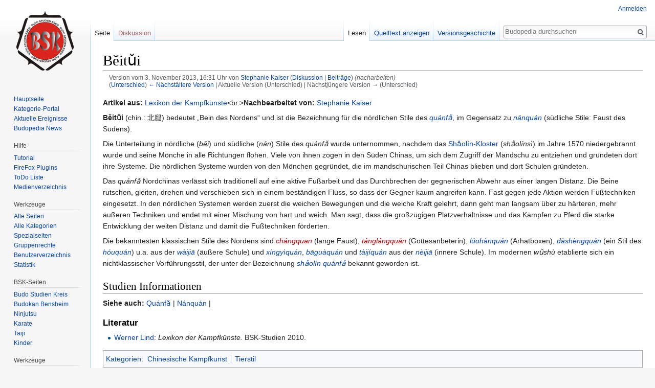

--- FILE ---
content_type: text/html; charset=UTF-8
request_url: http://www.budopedia.de/index.php?title=B%EF%BF%BD%EF%BF%BDit%EF%BF%BD%EF%BF%BDi&oldid=13751
body_size: 6648
content:
<!DOCTYPE html>
<html class="client-nojs" lang="de" dir="ltr">
<head>
<meta charset="UTF-8"/>
<title>Běitǔi – Budopedia</title>
<script>document.documentElement.className = document.documentElement.className.replace( /(^|\s)client-nojs(\s|$)/, "$1client-js$2" );</script>
<script>(window.RLQ=window.RLQ||[]).push(function(){mw.config.set({"wgCanonicalNamespace":"","wgCanonicalSpecialPageName":false,"wgNamespaceNumber":0,"wgPageName":"Běitǔi","wgTitle":"Běitǔi","wgCurRevisionId":13751,"wgRevisionId":13751,"wgArticleId":1945,"wgIsArticle":true,"wgIsRedirect":false,"wgAction":"view","wgUserName":null,"wgUserGroups":["*"],"wgCategories":["Chinesische Kampfkunst","Tierstil"],"wgBreakFrames":false,"wgPageContentLanguage":"de","wgPageContentModel":"wikitext","wgSeparatorTransformTable":[",\t.",".\t,"],"wgDigitTransformTable":["",""],"wgDefaultDateFormat":"dmy","wgMonthNames":["","Januar","Februar","März","April","Mai","Juni","Juli","August","September","Oktober","November","Dezember"],"wgMonthNamesShort":["","Jan.","Feb.","Mär.","Apr.","Mai","Jun.","Jul.","Aug.","Sep.","Okt.","Nov.","Dez."],"wgRelevantPageName":"Běitǔi","wgRelevantArticleId":1945,"wgRequestId":"aXSTvhwTFcIqOtXEJe4QlAAAADE","wgIsProbablyEditable":false,"wgRelevantPageIsProbablyEditable":false,"wgRestrictionEdit":[],"wgRestrictionMove":[],"wgWikiEditorEnabledModules":[],"wgCategoryTreePageCategoryOptions":"{\"mode\":0,\"hideprefix\":20,\"showcount\":true,\"namespaces\":false}"});mw.loader.state({"site.styles":"ready","noscript":"ready","user.styles":"ready","user":"ready","site":"ready","user.options":"loading","user.tokens":"loading","ext.categoryTree.css":"ready","mediawiki.legacy.shared":"ready","mediawiki.legacy.commonPrint":"ready","mediawiki.sectionAnchor":"ready","mediawiki.skinning.interface":"ready","skins.vector.styles":"ready"});mw.loader.implement("user.options@1wzrrbt",function($,jQuery,require,module){/*@nomin*/mw.user.options.set({"variant":"de"});
});mw.loader.implement("user.tokens@1kcypc8",function($,jQuery,require,module){/*@nomin*/mw.user.tokens.set({"editToken":"+\\","patrolToken":"+\\","watchToken":"+\\","csrfToken":"+\\"});
});mw.loader.load(["mediawiki.page.startup","mediawiki.user","mediawiki.hidpi","mediawiki.page.ready","mediawiki.searchSuggest","ext.categoryTree","skins.vector.js"]);});</script>
<link rel="stylesheet" href="/load.php?debug=false&amp;lang=de&amp;modules=ext.categoryTree.css%7Cmediawiki.legacy.commonPrint%2Cshared%7Cmediawiki.sectionAnchor%7Cmediawiki.skinning.interface%7Cskins.vector.styles&amp;only=styles&amp;skin=vector"/>
<script async="" src="/load.php?debug=false&amp;lang=de&amp;modules=startup&amp;only=scripts&amp;skin=vector"></script>
<meta name="ResourceLoaderDynamicStyles" content=""/>
<meta name="generator" content="MediaWiki 1.31.1"/>
<meta name="robots" content="noindex,nofollow"/>
<link rel="shortcut icon" href="/favicon.ico"/>
<link rel="search" type="application/opensearchdescription+xml" href="/opensearch_desc.php" title="Budopedia (de)"/>
<link rel="EditURI" type="application/rsd+xml" href="http://www.budopedia.de/api.php?action=rsd"/>
<link rel="license" href="http://creativecommons.org/licenses/by-nc-sa/3.0/"/>
<link rel="alternate" type="application/atom+xml" title="Atom-Feed für „Budopedia“" href="/index.php?title=Spezial:Letzte_%C3%84nderungen&amp;feed=atom"/>
<!--[if lt IE 9]><script src="/load.php?debug=false&amp;lang=de&amp;modules=html5shiv&amp;only=scripts&amp;skin=vector&amp;sync=1"></script><![endif]-->
</head>
<body class="mediawiki ltr sitedir-ltr capitalize-all-nouns mw-hide-empty-elt ns-0 ns-subject page-Běitǔi rootpage-Běitǔi skin-vector action-view">		<div id="mw-page-base" class="noprint"></div>
		<div id="mw-head-base" class="noprint"></div>
		<div id="content" class="mw-body" role="main">
			<a id="top"></a>
			<div class="mw-indicators mw-body-content">
</div>
<h1 id="firstHeading" class="firstHeading" lang="de">Běitǔi</h1>			<div id="bodyContent" class="mw-body-content">
				<div id="siteSub" class="noprint">Aus Budopedia</div>				<div id="contentSub"><div class="mw-revision"><div id="mw-revision-info">Version vom 3. November 2013, 16:31 Uhr von <a href="/wiki/Benutzer:Stephanie_Kaiser" class="mw-userlink" title="Benutzer:Stephanie Kaiser"><bdi>Stephanie Kaiser</bdi></a> <span class="mw-usertoollinks">(<a href="/wiki/Benutzer_Diskussion:Stephanie_Kaiser" class="mw-usertoollinks-talk" title="Benutzer Diskussion:Stephanie Kaiser">Diskussion</a> | <a href="/wiki/Spezial:Beitr%C3%A4ge/Stephanie_Kaiser" class="mw-usertoollinks-contribs" title="Spezial:Beiträge/Stephanie Kaiser">Beiträge</a>)</span> <span class="comment">(nacharbeiten)</span></div><div id="mw-revision-nav">(<a href="/index.php?title=B%C4%9Bit%C7%94i&amp;diff=prev&amp;oldid=13751" title="Běitǔi">Unterschied</a>) <a href="/index.php?title=B%C4%9Bit%C7%94i&amp;direction=prev&amp;oldid=13751" title="Běitǔi">← Nächstältere Version</a> | Aktuelle Version (Unterschied) | Nächstjüngere Version → (Unterschied)</div></div></div>
								<div id="jump-to-nav" class="mw-jump">
					Wechseln zu:					<a href="#mw-head">Navigation</a>, 					<a href="#p-search">Suche</a>
				</div>
				<div id="mw-content-text" lang="de" dir="ltr" class="mw-content-ltr"><div class="mw-parser-output"><p><b>Artikel aus:</b> <a href="/wiki/Lexikon_der_Kampfk%C3%BCnste" title="Lexikon der Kampfkünste">Lexikon der Kampfkünste</a>&lt;br.&gt;<b>Nachbearbeitet von:</b> <a href="/wiki/Benutzer:Stephanie_Kaiser" title="Benutzer:Stephanie Kaiser">Stephanie Kaiser</a>
</p><p><b>Běitǔi</b> (chin.: 北腿) bedeutet „Bein des Nordens“ und ist die Bezeichnung für die nördlichen Stile des <i><a href="/wiki/Qu%C3%A1nf%C7%8E" title="Quánfǎ">quánfǎ</a></i>, im Gegensatz zu <i><a href="/wiki/N%C3%A1nqu%C3%A1n" title="Nánquán">nánquán</a></i> (südliche Stile: Faust des Südens).
</p><p>Die Unterteilung in nördliche (<i>běi</i>) und südliche (<i>nán</i>) Stile des <i>quánfǎ</i> wurde unternommen, nachdem das <a href="/wiki/Sh%C7%8Eol%C3%ADns%C3%AC" title="Shǎolínsì">Shǎolín-Kloster</a> (<i>shǎolínsì</i>) im Jahre 1570 niedergebrannt wurde und seine Mönche in alle Richtungen flohen. Viele von ihnen zogen in den Süden Chinas, um sich dem Zugriff der Mandschu zu entziehen und gründeten dort ihre Systeme. Die nördlichen Systeme wurden von den Mönchen gegründet, die im mandschurischen Teil Chinas blieben und dort Schulen gründeten.
</p><p>Das <i>quánfǎ</i> Nordchinas verlässt sich traditionell auf eine aktive Fußarbeit und das Durchbrechen der gegnerischen Abwehr aus einer langen Distanz. Die Beine rutschen, gleiten, drehen und verschieben sich in einem beständigen Fluss, so dass der Gegner kaum angreifen kann. Fast gegen jede Aktion werden Fußtechniken eingesetzt. In den nördlichen Systemen werden zuerst die weichen Bewegungen und die weiche Kraft gelehrt, dann geht man langsam über zu härteren, mehr äußeren Techniken und endet mit einer Mischung von hart und weich. Man sagt, dass die großzügigen Platzverhältnisse und das Kämpfen zu Pferd die starke Entwicklung der weiten Distanz und damit die Fußtechniken förderten.
</p><p>Die bekanntesten klassischen Stile des Nordens sind <i><a href="/index.php?title=Ch%C3%A1ngquan&amp;action=edit&amp;redlink=1" class="new" title="Chángquan (Seite nicht vorhanden)">chángquan</a></i> (lange Faust), <i><a href="/index.php?title=T%C3%A1ngl%C3%A1ngqu%C3%A1n&amp;action=edit&amp;redlink=1" class="new" title="Tánglángquán (Seite nicht vorhanden)">tánglángquán</a></i> (Gottesanbeterin), <i><a href="/wiki/L%C3%BAoh%C3%A0nqu%C3%A1n" title="Lúohànquán">lúohànquán</a></i> (Arhatboxen), <i><a href="/wiki/D%C3%A0sh%C3%A8ngqu%C3%A1n" title="Dàshèngquán">dàshèngquán</a></i> (ein Stil des <i><a href="/wiki/H%C3%B3uqu%C3%A1n" title="Hóuquán">hóuquán</a></i>) u.a. aus der <i><a href="/wiki/W%C3%A0iji%C4%81" title="Wàijiā">wàijiā</a></i> (äußere Schule) und <i><a href="/wiki/X%C3%ADngy%C3%ACqu%C3%A1n" title="Xíngyìquán">xíngyìquán</a></i>, <i><a href="/wiki/B%C4%81gu%C3%A0qu%C3%A1n" title="Bāguàquán">bāguàquán</a></i> und <i><a href="/wiki/T%C3%A0ij%C3%ADqu%C3%A1n" title="Tàijíquán">tàijíquán</a></i> aus der <i><a href="/wiki/N%C3%A8iji%C4%81" title="Nèijiā">nèijiā</a></i> (innere Schule). Im modernen <i>wǔshù</i> etablierte sich ein nichtklassischer Vorführungsstil, der unter der Bezeichnung <i><a href="/wiki/Sh%C7%8Eol%C3%ADn_qu%C3%A1nf%C7%8E" title="Shǎolín quánfǎ">shǎolín quánfǎ</a></i> bekannt geworden ist.
</p>
<h2><span class="mw-headline" id="Studien_Informationen">Studien Informationen</span></h2>
<p><b>Siehe auch:</b> <a href="/wiki/Qu%C3%A1nf%C7%8E" title="Quánfǎ">Quánfǎ</a> | <a href="/wiki/N%C3%A1nqu%C3%A1n" title="Nánquán">Nánquán</a> |
</p>
<h3><span class="mw-headline" id="Literatur">Literatur</span></h3>
<ul><li><a href="/wiki/Werner_Lind" title="Werner Lind">Werner Lind</a>: <i>Lexikon der Kampfkünste.</i> BSK-Studien 2010.</li></ul>

<!-- 
NewPP limit report
Cached time: 20260124094118
Cache expiry: 0
Dynamic content: true
CPU time usage: 0.024 seconds
Real time usage: 0.043 seconds
Preprocessor visited node count: 7/1000000
Preprocessor generated node count: 12/1000000
Post‐expand include size: 0/2097152 bytes
Template argument size: 0/2097152 bytes
Highest expansion depth: 2/40
Expensive parser function count: 0/100
Unstrip recursion depth: 0/20
Unstrip post‐expand size: 0/5000000 bytes
-->
<!--
Transclusion expansion time report (%,ms,calls,template)
100.00%    0.000      1 -total
-->
</div></div>					<div class="printfooter">
						Abgerufen von „<a dir="ltr" href="http://www.budopedia.de/index.php?title=Běitǔi&amp;oldid=13751">http://www.budopedia.de/index.php?title=Běitǔi&amp;oldid=13751</a>“					</div>
				<div id="catlinks" class="catlinks" data-mw="interface"><div id="mw-normal-catlinks" class="mw-normal-catlinks"><a href="/wiki/Spezial:Kategorien" title="Spezial:Kategorien">Kategorien</a>: <ul><li><a href="/wiki/Kategorie:Chinesische_Kampfkunst" title="Kategorie:Chinesische Kampfkunst">Chinesische Kampfkunst</a></li><li><a href="/wiki/Kategorie:Tierstil" title="Kategorie:Tierstil">Tierstil</a></li></ul></div></div>				<div class="visualClear"></div>
							</div>
		</div>
		<div id="mw-navigation">
			<h2>Navigationsmenü</h2>
			<div id="mw-head">
									<div id="p-personal" role="navigation" class="" aria-labelledby="p-personal-label">
						<h3 id="p-personal-label">Meine Werkzeuge</h3>
						<ul>
							<li id="pt-login"><a href="/index.php?title=Spezial:Anmelden&amp;returnto=B%C4%9Bit%C7%94i&amp;returntoquery=oldid%3D13751" title="Sich anzumelden wird gerne gesehen, ist jedoch nicht zwingend erforderlich. [o]" accesskey="o">Anmelden</a></li>						</ul>
					</div>
									<div id="left-navigation">
										<div id="p-namespaces" role="navigation" class="vectorTabs" aria-labelledby="p-namespaces-label">
						<h3 id="p-namespaces-label">Namensräume</h3>
						<ul>
							<li id="ca-nstab-main" class="selected"><span><a href="/wiki/B%C4%9Bit%C7%94i" title="Seiteninhalt anzeigen [c]" accesskey="c">Seite</a></span></li><li id="ca-talk" class="new"><span><a href="/index.php?title=Diskussion:B%C4%9Bit%C7%94i&amp;action=edit&amp;redlink=1" rel="discussion" title="Diskussion zum Seiteninhalt (Seite nicht vorhanden) [t]" accesskey="t">Diskussion</a></span></li>						</ul>
					</div>
										<div id="p-variants" role="navigation" class="vectorMenu emptyPortlet" aria-labelledby="p-variants-label">
												<input type="checkbox" class="vectorMenuCheckbox" aria-labelledby="p-variants-label" />
						<h3 id="p-variants-label">
							<span>Varianten</span>
						</h3>
						<div class="menu">
							<ul>
															</ul>
						</div>
					</div>
									</div>
				<div id="right-navigation">
										<div id="p-views" role="navigation" class="vectorTabs" aria-labelledby="p-views-label">
						<h3 id="p-views-label">Ansichten</h3>
						<ul>
							<li id="ca-view" class="collapsible selected"><span><a href="/wiki/B%C4%9Bit%C7%94i">Lesen</a></span></li><li id="ca-viewsource" class="collapsible"><span><a href="/index.php?title=B%C4%9Bit%C7%94i&amp;action=edit" title="Diese Seite ist geschützt. Ihr Quelltext kann dennoch angesehen und kopiert werden. [e]" accesskey="e">Quelltext anzeigen</a></span></li><li id="ca-history" class="collapsible"><span><a href="/index.php?title=B%C4%9Bit%C7%94i&amp;action=history" title="Frühere Versionen dieser Seite [h]" accesskey="h">Versionsgeschichte</a></span></li>						</ul>
					</div>
										<div id="p-cactions" role="navigation" class="vectorMenu emptyPortlet" aria-labelledby="p-cactions-label">
						<input type="checkbox" class="vectorMenuCheckbox" aria-labelledby="p-cactions-label" />
						<h3 id="p-cactions-label"><span>Mehr</span></h3>
						<div class="menu">
							<ul>
															</ul>
						</div>
					</div>
										<div id="p-search" role="search">
						<h3>
							<label for="searchInput">Suche</label>
						</h3>
						<form action="/index.php" id="searchform">
							<div id="simpleSearch">
								<input type="search" name="search" placeholder="Budopedia durchsuchen" title="Budopedia durchsuchen [f]" accesskey="f" id="searchInput"/><input type="hidden" value="Spezial:Suche" name="title"/><input type="submit" name="fulltext" value="Suchen" title="Suche nach Seiten, die diesen Text enthalten" id="mw-searchButton" class="searchButton mw-fallbackSearchButton"/><input type="submit" name="go" value="Seite" title="Gehe direkt zu der Seite mit genau diesem Namen, falls sie vorhanden ist." id="searchButton" class="searchButton"/>							</div>
						</form>
					</div>
									</div>
			</div>
			<div id="mw-panel">
				<div id="p-logo" role="banner"><a class="mw-wiki-logo" href="/wiki/Hauptseite"  title="Hauptseite"></a></div>
						<div class="portal" role="navigation" id="p-Navigation" aria-labelledby="p-Navigation-label">
			<h3 id="p-Navigation-label">Navigation</h3>
			<div class="body">
								<ul>
					<li id="n-Hauptseite"><a href="/wiki/Budopedia">Hauptseite</a></li><li id="n-Kategorie-Portal"><a href="/wiki/Kategorie-Portal">Kategorie-Portal</a></li><li id="n-Aktuelle-Ereignisse"><a href="http://www.budostudienkreis.de/intro/newsletter/" rel="nofollow">Aktuelle Ereignisse</a></li><li id="n-Budopedia-News"><a href="/wiki/Budopedia_News_-_aktuelle_Artikel_%C3%BCber_bud%C5%8D">Budopedia News</a></li>				</ul>
							</div>
		</div>
			<div class="portal" role="navigation" id="p-Hilfe" aria-labelledby="p-Hilfe-label">
			<h3 id="p-Hilfe-label">Hilfe</h3>
			<div class="body">
								<ul>
					<li id="n-Tutorial"><a href="/wiki/Hilfe:Tutorial">Tutorial</a></li><li id="n-FireFox-Plugins"><a href="/wiki/Hilfe">FireFox Plugins</a></li><li id="n-ToDo-Liste"><a href="/wiki/Maintenance">ToDo Liste</a></li><li id="n-Medienverzeichnis"><a href="http://medien.budopedia.de" rel="nofollow">Medienverzeichnis</a></li>				</ul>
							</div>
		</div>
			<div class="portal" role="navigation" id="p-Werkzeuge" aria-labelledby="p-Werkzeuge-label">
			<h3 id="p-Werkzeuge-label">Werkzeuge</h3>
			<div class="body">
								<ul>
					<li id="n-Alle-Seiten"><a href="/wiki/Spezial:Alle_Seiten">Alle Seiten</a></li><li id="n-Alle-Kategorien"><a href="/wiki/Spezial:Kategorien">Alle Kategorien</a></li><li id="n-Spezialseiten"><a href="/wiki/Spezial:Spezialseiten">Spezialseiten</a></li><li id="n-Gruppenrechte"><a href="/wiki/Spezial:Gruppenrechte">Gruppenrechte</a></li><li id="n-Benutzerverzeichnis"><a href="/wiki/Spezial:Benutzer">Benutzerverzeichnis</a></li><li id="n-Statistik"><a href="/wiki/Spezial:Statistik">Statistik</a></li>				</ul>
							</div>
		</div>
			<div class="portal" role="navigation" id="p-BSK-Seiten" aria-labelledby="p-BSK-Seiten-label">
			<h3 id="p-BSK-Seiten-label">BSK-Seiten</h3>
			<div class="body">
								<ul>
					<li id="n-Budo-Studien-Kreis"><a href="http://www.budostudienkreis.de" rel="nofollow">Budo Studien Kreis</a></li><li id="n-Budokan-Bensheim"><a href="http://www.budokan-bensheim.de" rel="nofollow">Budokan Bensheim</a></li><li id="n-Ninjutsu"><a href="http://www.ninjutsu-bergstrasse.de" rel="nofollow">Ninjutsu</a></li><li id="n-Karate"><a href="http://www.karate-bergstrasse.de" rel="nofollow">Karate</a></li><li id="n-Taiji"><a href="http://www.taiji-bergstrasse.de" rel="nofollow">Taiji</a></li><li id="n-Kinder"><a href="http://www.budokids.de" rel="nofollow">Kinder</a></li>				</ul>
							</div>
		</div>
			<div class="portal" role="navigation" id="p-tb" aria-labelledby="p-tb-label">
			<h3 id="p-tb-label">Werkzeuge</h3>
			<div class="body">
								<ul>
					<li id="t-whatlinkshere"><a href="/wiki/Spezial:Linkliste/B%C4%9Bit%C7%94i" title="Liste aller Seiten, die hierher verlinken [j]" accesskey="j">Links auf diese Seite</a></li><li id="t-recentchangeslinked"><a href="/wiki/Spezial:%C3%84nderungen_an_verlinkten_Seiten/B%C4%9Bit%C7%94i" rel="nofollow" title="Letzte Änderungen an Seiten, die von hier verlinkt sind [k]" accesskey="k">Änderungen an verlinkten Seiten</a></li><li id="t-specialpages"><a href="/wiki/Spezial:Spezialseiten" title="Liste aller Spezialseiten [q]" accesskey="q">Spezialseiten</a></li><li id="t-print"><a href="/index.php?title=B%C4%9Bit%C7%94i&amp;oldid=13751&amp;printable=yes" rel="alternate" title="Druckansicht dieser Seite [p]" accesskey="p">Druckversion</a></li><li id="t-permalink"><a href="/index.php?title=B%C4%9Bit%C7%94i&amp;oldid=13751" title="Dauerhafter Link zu dieser Seitenversion">Permanenter Link</a></li><li id="t-info"><a href="/index.php?title=B%C4%9Bit%C7%94i&amp;action=info" title="Weitere Informationen über diese Seite">Seiten­informationen</a></li>				</ul>
							</div>
		</div>
				</div>
		</div>
				<div id="footer" role="contentinfo">
						<ul id="footer-info">
								<li id="footer-info-lastmod"> Diese Seite wurde zuletzt am 3. November 2013 um 16:31 Uhr bearbeitet.</li>
								<li id="footer-info-copyright">Der Inhalt ist verfügbar unter der Lizenz <a class="external" rel="nofollow" href="http://creativecommons.org/licenses/by-nc-sa/3.0/">Creative Commons „Namensnennung, nicht kommerziell, Weitergabe unter gleichen Bedingungen“</a>, sofern nicht anders angegeben.</li>
							</ul>
						<ul id="footer-places">
								<li id="footer-places-privacy"><a href="/wiki/Budopedia:Datenschutz" title="Budopedia:Datenschutz">Datenschutz</a></li>
								<li id="footer-places-about"><a href="/wiki/Budopedia:%C3%9Cber_Budopedia" class="mw-redirect" title="Budopedia:Über Budopedia">Über Budopedia</a></li>
								<li id="footer-places-disclaimer"><a href="/wiki/Budopedia:Impressum" title="Budopedia:Impressum">Haftungsausschluss</a></li>
							</ul>
										<ul id="footer-icons" class="noprint">
										<li id="footer-copyrightico">
						<a href="http://creativecommons.org/licenses/by-nc-sa/3.0/"><img src="/resources/assets/licenses/cc-by-nc-sa.png" alt="Creative Commons „Namensnennung, nicht kommerziell, Weitergabe unter gleichen Bedingungen“" width="88" height="31"/></a>					</li>
										<li id="footer-poweredbyico">
						<a href="//www.mediawiki.org/"><img src="/resources/assets/poweredby_mediawiki_88x31.png" alt="Powered by MediaWiki" srcset="/resources/assets/poweredby_mediawiki_132x47.png 1.5x, /resources/assets/poweredby_mediawiki_176x62.png 2x" width="88" height="31"/></a>					</li>
									</ul>
						<div style="clear: both;"></div>
		</div>
		<script>(window.RLQ=window.RLQ||[]).push(function(){mw.config.set({"wgPageParseReport":{"limitreport":{"cputime":"0.024","walltime":"0.043","ppvisitednodes":{"value":7,"limit":1000000},"ppgeneratednodes":{"value":12,"limit":1000000},"postexpandincludesize":{"value":0,"limit":2097152},"templateargumentsize":{"value":0,"limit":2097152},"expansiondepth":{"value":2,"limit":40},"expensivefunctioncount":{"value":0,"limit":100},"unstrip-depth":{"value":0,"limit":20},"unstrip-size":{"value":0,"limit":5000000},"timingprofile":["100.00%    0.000      1 -total"]},"cachereport":{"timestamp":"20260124094118","ttl":0,"transientcontent":true}}});});</script><script>(window.RLQ=window.RLQ||[]).push(function(){mw.config.set({"wgBackendResponseTime":594});});</script>
	</body>
</html>
